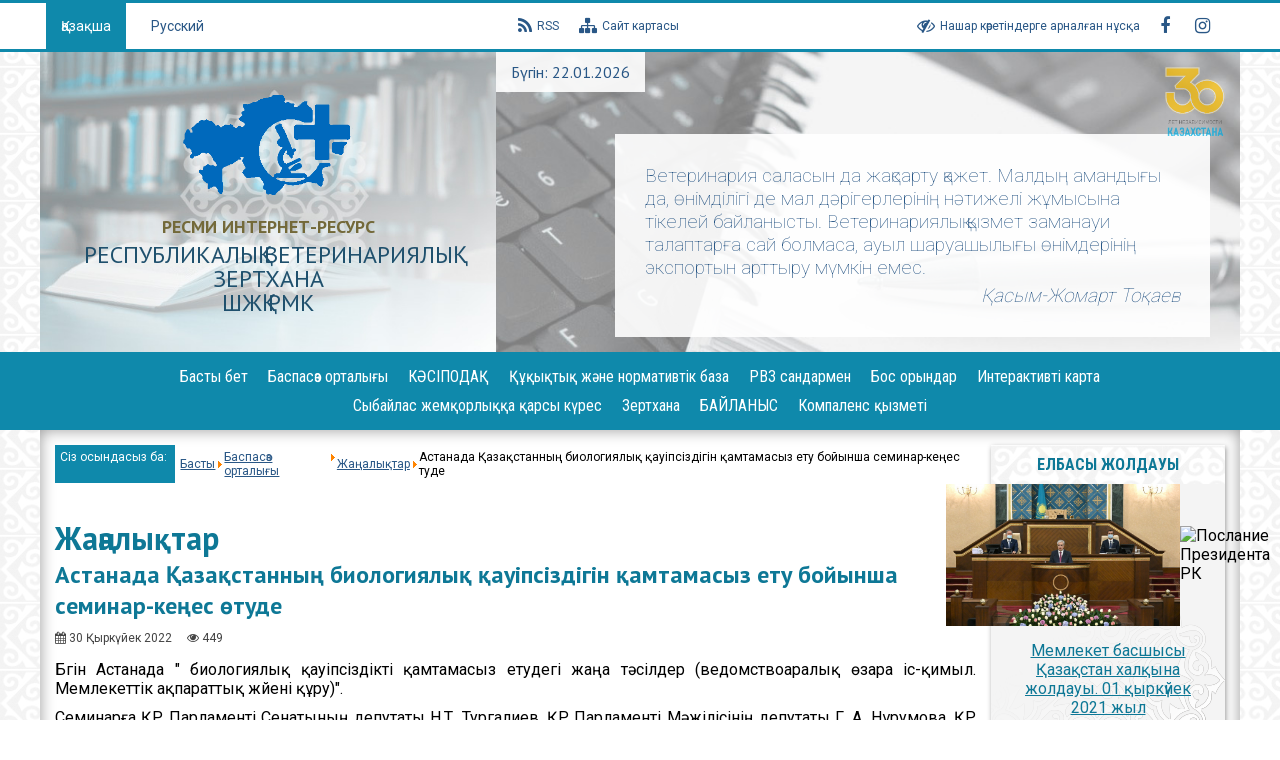

--- FILE ---
content_type: text/html; charset=utf-8
request_url: https://rvl.kz/kz/press-tsentr-2/zhanaly-tar/265-astanada-aza-stanny-biologiyaly-auipsizdigin-amtamasyz-etu-bojynsha-seminar-ke-es-tude.html
body_size: 7012
content:
<!DOCTYPE html>
<html lang="kz-kz">
<head>
	<meta name="viewport" content="width=device-width, initial-scale=1, maximum-scale=1, user-scalable=no">
	<meta charset="utf-8" />
	<base href="https://rvl.kz/kz/press-tsentr-2/zhanaly-tar/265-astanada-aza-stanny-biologiyaly-auipsizdigin-amtamasyz-etu-bojynsha-seminar-ke-es-tude.html" />
	<meta name="keywords" content="РГП на ПВХ «Республиканская ветеринарная лаборатория»" />
	<meta name="robots" content="noindex, follow" />
	<meta name="description" content="РГП на ПВХ «Республиканская ветеринарная лаборатория»" />
	<meta name="generator" content="Joomla! - Open Source Content Management" />
	<title> Астанада Қазақстанның биологиялық қауіпсіздігін қамтамасыз ету бойынша семинар-кеңес өтуде</title>
	<link href="https://rvl.kz/kz/press-tsentr-2/zhanaly-tar/265-astanada-aza-stanny-biologiyaly-auipsizdigin-amtamasyz-etu-bojynsha-seminar-ke-es-tude.html" rel="alternate" hreflang="kz-KZ" />
	<link href="https://rvl.kz/ru/press-tsentr/novosti/264-v-astane-prokhodit-seminar-soveshchanie-po-obespecheniyu-biologicheskoj-bezopasnosti-kazakhstana.html" rel="alternate" hreflang="ru-RU" />
	<link href="https://rvl.kz/kz/component/search/?Itemid=155&amp;catid=53&amp;id=265&amp;format=opensearch" rel="search" title="Искать «Республикалық ветеринариялық зертхана» ШЖҚ РМК" type="application/opensearchdescription+xml" />
	<link href="/media/mod_languages/css/template.css" rel="stylesheet" />
	<script src="/media/jui/js/jquery.min.js?6c9fc3ed01fc73eca0794180d9252a14"></script>
	<script src="/media/jui/js/jquery-noconflict.js?6c9fc3ed01fc73eca0794180d9252a14"></script>
	<script src="/media/jui/js/jquery-migrate.min.js?6c9fc3ed01fc73eca0794180d9252a14"></script>
	<script src="/media/system/js/caption.js?6c9fc3ed01fc73eca0794180d9252a14"></script>
	<script src="/templates/gurk-blue/js/script.js?6c9fc3ed01fc73eca0794180d9252a14"></script>
	<!--[if lt IE 9]><script src="/media/system/js/html5fallback.js?6c9fc3ed01fc73eca0794180d9252a14"></script><![endif]-->
	<script>
jQuery(window).on('load',  function() {
				new JCaption('img.caption');
			});
	</script>
	<link href="https://rvl.kz/ru/press-tsentr/novosti/264-v-astane-prokhodit-seminar-soveshchanie-po-obespecheniyu-biologicheskoj-bezopasnosti-kazakhstana.html" rel="alternate" hreflang="x-default" />

	<!--[if lt IE 9]><script src="/media/jui/js/html5.js"></script><![endif]-->
	<link rel="stylesheet" type="text/css" id="style-version" href="/templates/gurk-blue/css/style.css">
	<link rel="stylesheet" type="text/css" id="style-version" href="/templates/gurk-blue/css/media.css">
      
      <style>
      
      * {
    margin: 0;
    padding: 0;
    box-sizing: border-box;
}

header .top-bar .wrapper .header-block a {
    display: flex;
    align-items: center;
    justify-content: center;
    margin: 0 10px;
    text-decoration: none;
}

header .top-bar .wrapper .header-block {
    display: flex;
    align-items: center;
    justify-content: center;
}

main .wrapper .right-side .moduletable h3 {
    width: 100%;
    color: #0e7896;
    padding: 10px 15px;
    background: url(https://rvl.kz/templates/gurk-blue/images/body-bg.jpg);
    background-repeat: repeat-x;
    text-transform: uppercase;
    font-family: 'Roboto Condensed', sans-serif;
    font-size: 16px;
    text-align: center;
}
                    
.djslider-default .navigation-container-custom, .djslider-default .navigation-numbers {
    position: absolute;
    bottom: 10px;
    right: calc(50% - 20px);
}
                    
main .wrapper .left-side {
    display: flex;
    flex-direction: column;
    flex: auto;
    width: 80%;
    min-height: 100%;
    padding: 0 15px 0 0;
}
                    
.djslider-loader-default {
    margin: 0 auto;
    position: relative;
    background: url(https://rvl.kz/modules/mod_djimageslider/themes/default/images/loader.gif) center center no-repeat;
    max-width: 100%;
    overflow: hidden;
}
                    
.djslider-default {
    margin: 0 auto;
    position: relative;
    -webkit-transition: opacity 400ms ease;
    transition: opacity 400ms ease;
    opacity: 0;
}
                    
.djslider-default .slider-container {
    position: absolute;
    overflow: hidden;
    left: 0;
    top: 0;
    height: 100%;
    width: 100%;
}
                    
.djslider-default ul.djslider-in {
    height: 100%;
}

.djslider-default ul.djslider-in {
    position: relative;
    margin: 0 !important;
    padding: 0 !important;
    border: 0 !important;
}

header {
    display: block;
}
      
header .top-bar {
    border-top: 3px solid #0f89ab;
    border-bottom: 3px solid #0f89ab;
    font-size: 14px;
    background-color: #fff;
}
         
   header .logo-right-block .data {
    display: flex;
    padding: 10px 15px;
    background-color: rgba(255, 255, 255, .9);
    text-align: center;
    position: absolute;
    top: 0;
    left: 0;
    color: #295786;
}
   header .logo-right-block .logo-right-block-text {
    display: flex;
    padding: 30px;
    width: 80%;
    flex-direction: column;
    background-color: rgba(255, 255, 255, .9);
    text-align: left;
    position: absolute;
    bottom: 15px;
    right: 30px;
    color: #295786;
    font-size: 19px;
    font-family: 'Roboto', sans-serif;
    font-weight: 100;
}                 
                    
                    
header .top-bar .wrapper {
    align-items: center;
    justify-content: space-between;
}

.language-switch {
  width: 20%;
    position: relative;
    right: 40px;
}  
                    
.language-switch ul li a {
    padding: 5px 15px;
    display: block;
margin: 0; 
}
                    
  div.mod-languages ul {
    margin: 0;
    padding: 0;
    list-style: none;
}    
                    
div.mod-languages ul.lang-inline li {
    display: inline;
}

div.mod-languages li {
    margin-left: 5px;
    margin-right: 5px;
}
                    
.language-switch ul li a {
    padding: 15px;
}

div.mod-languages a {
    text-decoration: none;
}
             
header .top-bar .wrapper .header-block {
    display: flex;
    align-items: center;
    justify-content: center;
}
                    
     .search {
    padding: 15px;
    background-color: #0f89ab;
    position: relative;
    left: 15px;
}               
                    
.wrapper.nopadding {
    padding: 0;
}

main .wrapper {
    background-color: #fff;
    box-shadow: 0 0 15px #999 inset;
}

                    
                    .djslider-default .navigation-container {
    position: relative;
    text-align: center !important;
    top: calc(50% - 17px) !important;
}

.wrapper {
 flex-direction: initial;
    display: flex;
    flex: auto;
    width: 100%;
    max-width: 1200px;
    min-width: 980px;
    margin: 0 auto;
    padding: 0 15px;
}

header .logo {
    display: flex;
    flex-direction: column;
    align-items: center;
    justify-content: center;
    width: 38%;
    height: 300px;
    text-align: center;
    background: url(https://rvl.kz/templates/gurk-blue/images/logo-bg.jpg);
    background-repeat: no-repeat;
    background-position: center center;
    background-size: cover;
    font-family: 'PT Sans', sans-serif;
}

  header .logo-right-block {
    display: flex;
    align-items: center;
    justify-content: flex-start;
    flex-direction: column;
    width: 62%;
    height: 300px;
    text-align: center;
    background: url(https://rvl.kz/templates/gurk-blue/images/header-logo-bg.jpg);
    background-repeat: no-repeat;
    background-position: center center;
    background-size: cover;
    font-family: 'PT Sans', sans-serif;
    position: relative;
}  
                    
    main .wrapper .right-side {
    display: flex;
    flex-direction: column;
    flex: auto;
    width: 20%;
    min-height: 100%;
}
                    
main .wrapper .right-side .moduletable h3 {
    width: 100%;
    color: #0e7896;
    padding: 10px 15px;
    background: url(https://rvl.kz/templates/gurk-blue/images/body-bg.jpg);
    background-repeat: repeat-x;
    text-transform: uppercase;
    font-family: 'Roboto Condensed', sans-serif;
    font-size: 16px;
    text-align: center;
}
                    
                    
  main .wrapper .right-side .moduletable {
    display: flex;
    flex-direction: column;
    width: 100%;
    align-items: flex-start;
    justify-content: flex-start;
    padding: 0;
    margin: 15px 0;
    box-shadow: 1px 2px 5px #999;
}
                    
                    main .wrapper .right-side .moduletable .custom {
    width: 100%;
    background: url(https://rvl.kz/templates/gurk-blue/images/ornam-bg.png);
    background-position: right bottom;
    background-repeat: no-repeat;
    background-color: #f4f4f4;
}
                    
                    
main .wrapper .right-side .moduletable {
    display: flex;
    flex-direction: column;
    width: 100%;
    align-items: flex-start;
    justify-content: flex-start;
    padding: 0;
    margin: 15px 0;
    box-shadow: 1px 2px 5px #999;
}
                    
</style>
      
      
      
      
</head>
<body>
	<header>
		<div class="top-bar">
			<div class="wrapper">
				<div class="language-switch">
					<div class="mod-languages">

	<ul class="lang-inline">
						<li class="lang-active" dir="ltr">
			<a href="/kz/press-tsentr-2/zhanaly-tar/265-astanada-aza-stanny-biologiyaly-auipsizdigin-amtamasyz-etu-bojynsha-seminar-ke-es-tude.html">
							Қазақша						</a>
			</li>
								<li class="" dir="ltr">
			<a href="/ru/press-tsentr/novosti/264-v-astane-prokhodit-seminar-soveshchanie-po-obespecheniyu-biologicheskoj-bezopasnosti-kazakhstana.html">
							Русский						</a>
			</li>
				</ul>

</div>
	
				</div>
				<div class="header-block">
					<a href="/kz/?format=feed&amp;type=rss"><i class="fa fa-rss" aria-hidden="true"></i> RSS</a>
					<a href="/kz/component/osmap/?view=html&id=2"><i class="fa fa-sitemap" aria-hidden="true"></i> Сайт картасы</a>
				</div>
				<div class="header-block">
					<a href="#" id="style-bw"><i class="fa fa-eye-slash" id="eye" aria-hidden="true"></i> Нашар көретіндерге арналған нұсқа</a>
					<a href="https://www.facebook.com/profile.php?id=100028421700865" target="_blank"><i class="fa fa-facebook" aria-hidden="true"></i></a>
					<a href="https://www.instagram.com/rvl.kz/" target="_blank"><i class="fa fa-instagram" aria-hidden="true"></i></a>
				</div>
				<div class="search">
	<form action="/kz/press-tsentr-2/zhanaly-tar.html" method="post" class="form-inline" role="search">
		 <button class="button btn btn-primary" onclick="this.form.searchword.focus();">Искать</button><label for="mod-search-searchword90" class="element-invisible"> </label> <input name="searchword" id="mod-search-searchword90" maxlength="200"  class="inputbox search-query input-medium" type="search" placeholder="Iздеу..." />		<input type="hidden" name="task" value="search" />
		<input type="hidden" name="option" value="com_search" />
		<input type="hidden" name="Itemid" value="155" />
	</form>
</div>

			</div>
		</div>
		<div class="wrapper nopadding">
			<div class="logo">
				<div class="gerb"></div>
				<div class="logo-text-small">РЕСМИ ИНТЕРНЕТ-РЕСУРС</div>
				<div class="logo-text">РЕСПУБЛИКАЛЫҚ ВЕТЕРИНАРИЯЛЫҚ ЗЕРТХАНА<br>ШЖҚ РМК</div>
			</div>
			<div class="logo-right-block">
				<div class="data">Бүгін: 22.01.2026</div>
				<div class="logo-right-block-text">Ветеринария саласын да жақсарту қажет. Малдың амандығы да, өнімділігі де мал дәрігерлерінің нәтижелі жұмысына тікелей байланысты. Ветеринариялық қызмет заманауи талаптарға сай болмаса, ауыл шаруашылығы өнімдерінің экспортын арттыру мүмкін емес.<span>Қасым-Жомарт Тоқаев</span></div>
				<div class="yearrk"></div>
			</div>
		</div>
	</header>
	<div class="top-menu">
		<div class="wrapper">
			<ul class="nav menu mod-list">
<li class="item-152 default"><a href="/kz/" >Басты бет</a></li><li class="item-340 active deeper parent"><a href="/kz/press-tsentr-2.html" >Баспасөз орталығы</a><ul class="nav-child unstyled small"><li class="item-155 current active"><a href="/kz/press-tsentr-2/zhanaly-tar.html" >Жаңалықтар</a></li><li class="item-376"><a href="/kz/press-tsentr-2/ba-biz-turaly.html" >БАҚ біз туралы </a></li></ul></li><li class="item-344"><a href="/kz/profsoyuz-2.html" >КӘСІПОДАҚ</a></li><li class="item-339"><a href="/kz/normativno-pravovaya-baza-2.html" >Құқықтық және нормативтік база</a></li><li class="item-348"><a href="/kz/rvz-sandarmen.html" >РВЗ сандармен</a></li><li class="item-341"><a href="/kz/vakansii-2.html" >Бос орындар</a></li><li class="item-343"><a href="/kz/interaktivnaya-karta-2.html" >Интерактивті карта</a></li><li class="item-342 deeper parent"><a href="/kz/protivodejstvie-korruptsii-2.html" >Сыбайлас жемқорлыққа қарсы күрес</a><ul class="nav-child unstyled small"><li class="item-369 deeper parent"><a href="/kz/protivodejstvie-korruptsii-2/sybajlas-zhem-orly-t-uekelderini-kartogrammasy.html" >Сыбайлас жемқорлық тәуекелдерінің картограммасы</a><ul class="nav-child unstyled small"><li class="item-362"><a href="/kz/protivodejstvie-korruptsii-2/sybajlas-zhem-orly-t-uekelderini-kartogrammasy/sybajlas-zhem-orly-t-uekelderini-tizbesi.html" >Сыбайлас жемқорлық тәуекелдерінің тізбесі</a></li><li class="item-363"><a href="/kz/protivodejstvie-korruptsii-2/sybajlas-zhem-orly-t-uekelderini-kartogrammasy/sybajlas-zhem-orly-t-uekelderine-shyra-an-lauazymdar.html" >Сыбайлас жемқорлық тәуекелдеріне ұшыраған лауазымдар</a></li><li class="item-364"><a href="/kz/protivodejstvie-korruptsii-2/sybajlas-zhem-orly-t-uekelderini-kartogrammasy/sybajlas-zhem-orly-t-uekelderini-kartasy.html" >Сыбайлас жемқорлық тәуекелдерінің картасы</a></li></ul></li></ul></li><li class="item-333 deeper parent"><a href="/kz/laboratoriya-2.html" >Зертхана</a><ul class="nav-child unstyled small"><li class="item-334"><a href="/kz/laboratoriya-2/o-laboratorii-2.html" >ЗЕРТХАНА ТУРАЛЫ</a></li><li class="item-335"><a href="/kz/laboratoriya-2/strategiya-razvitiya-2.html" >ДАМУ СТРАТЕГИЯСЫ</a></li><li class="item-336"><a href="/kz/laboratoriya-2/politika-i-tseli-2.html" >Саясат және мақсаттар</a></li><li class="item-337"><a href="/kz/laboratoriya-2/rukovodstvo-2.html" >Басшылық</a></li><li class="item-338"><a href="/kz/laboratoriya-2/akkreditatsiya-2.html" >АККРЕДИТТЕУ</a></li><li class="item-346"><a href="/kz/laboratoriya-2/s-ra-zhauap.html" >Сұрақ-жауап</a></li></ul></li><li class="item-345"><a href="/kz/kontakty-2.html" >БАЙЛАНЫС</a></li><li class="item-375"><a href="/kz/kompalens-yzmeti.html" >Компаленс қызметі</a></li></ul>
	
		</div>
	</div>
	<main>
		<div class="wrapper">
			<div class="left-side">
				<div class="left-side-top">
					
				</div>
				<div class="left-side-middle">
					<div aria-label="Хлебные крошки" role="navigation">
	<ul itemscope itemtype="https://schema.org/BreadcrumbList" class="breadcrumb">
					<li>
				Сіз осындасыз ба: &#160;
			</li>
		
						<li itemprop="itemListElement" itemscope itemtype="https://schema.org/ListItem">
											<a itemprop="item" href="/kz/" class="pathway"><span itemprop="name">Басты</span></a>
					
											<span class="divider">
							<img src="/media/system/images/arrow.png" alt="" />						</span>
										<meta itemprop="position" content="1">
				</li>
							<li itemprop="itemListElement" itemscope itemtype="https://schema.org/ListItem">
											<a itemprop="item" href="/kz/press-tsentr-2.html" class="pathway"><span itemprop="name">Баспасөз орталығы</span></a>
					
											<span class="divider">
							<img src="/media/system/images/arrow.png" alt="" />						</span>
										<meta itemprop="position" content="2">
				</li>
							<li itemprop="itemListElement" itemscope itemtype="https://schema.org/ListItem">
											<a itemprop="item" href="/kz/press-tsentr-2/zhanaly-tar.html" class="pathway"><span itemprop="name">Жаңалықтар</span></a>
					
											<span class="divider">
							<img src="/media/system/images/arrow.png" alt="" />						</span>
										<meta itemprop="position" content="3">
				</li>
							<li itemprop="itemListElement" itemscope itemtype="https://schema.org/ListItem" class="active">
					<span itemprop="name">
						 Астанада Қазақстанның биологиялық қауіпсіздігін қамтамасыз ету бойынша семинар-кеңес өтуде					</span>
					<meta itemprop="position" content="4">
				</li>
				</ul>
</div>

					

<div class="custom"  >
	<div class="elfsight-app-2a946082-658c-43cd-848c-94bb43ea53a8" data-elfsight-app-lazy=""> </div></div>

					<div id="system-message-container">
	</div>

					<div class="item-page" itemscope itemtype="https://schema.org/Article">
	<meta itemprop="inLanguage" content="kz-KZ" />
		<div class="page-header">
		<h1> Жаңалықтар </h1>
	</div>
	
		
			<div class="page-header">
		<h2 itemprop="headline">
			 Астанада Қазақстанның биологиялық қауіпсіздігін қамтамасыз ету бойынша семинар-кеңес өтуде		</h2>
							</div>
					
		
						<dl class="article-info muted">

		
			<dt class="article-info-term">
							</dt>

			
			
			
			
										<dd class="published">
				<span class="icon-calendar" aria-hidden="true"></span>
				<time datetime="2022-09-30T09:57:00+06:00" itemprop="datePublished">
					<i class="fa fa-calendar" aria-hidden="true"></i> 30 Қыркүйек 2022				</time>
			</dd>			
		
					
			
										<dd class="hits">
					<span class="icon-eye-open" aria-hidden="true"></span>
					<meta itemprop="interactionCount" content="UserPageVisits:449" />
					<i class="fa fa-eye" aria-hidden="true"></i> 449			</dd>						</dl>
	
	
		
								<div itemprop="articleBody">
		<p style="text-align: justify;">Бүгін Астанада " биологиялық қауіпсіздікті қамтамасыз етудегі жаңа тәсілдер (ведомствоаралық өзара іс-қимыл. Мемлекеттік ақпараттық жүйені құру)".</p>
<p style="text-align: justify;">Семинарға ҚР Парламенті Сенатының депутаты Н.Т. Тургалиев, ҚР Парламенті Мәжілісінің депутаты Г. А. Нұрумова, ҚР Ауыл шаруашылығы министрлігінің Вице – Министрі Р. Ж. Құрманов, ҚР Денсаулық сақтау министрлігінің вице – министрі Ж. К. Бүркітбаев, ҚР АШМ Ветеринариялық бақылау және қадағалау комитетінің төрағасының орынбсары С. Б. Төлегенов, "Республикалық ветеринариялық зертхана" РМК Бас директорының орынбасары Б. Е.Айталы, "Ветеринария жөніндегі ұлттық референттік орталық" ШЖҚ РМК бас директорының орынбасары Р. Н. Құспеков, "Қазбиофарм "ҰХ" АҚ Бас директоры және басқа да биологиялық қауіпсіздік саласындағы мүдделі өкілдер қатысты.</p>
<p style="text-align: justify;">Сондай-ақ, семинарда Самат Төлегенов ветеринария саласындағы биологиялық қауіпсіздікті қамтамасыз ету туралы презентация жасады, онда ол ветеринариялық қызметтің мақсаттары мен міндеттері жануарларды аурулардан қорғау, халықтың денсаулығын жануарлар мен адамдарға ортақ аурулардан қорғау; ветеринариялық-санитариялық қауіпсіздікті қамтамасыз ету; Қазақстан Республикасының аумағын жұқпалы аурулардың және басқа мемлекеттерден келген жануарлардың экзотикалық аурулары енуінен және таралуынан қорғау болып табылатынын айтты. Сондай-ақ, С.Төлегенов ветеринарияның қызметі мен қазіргі жағдайы туралы айтып берді.</p>
<p style="text-align: justify;">Семинарға қатысушылар биологиялық қауіпсіздікті қамтамасыз етудегі шоғырландыру және үйлесімді ведомствоаралық өзара іс-қимыл туралы ортақ пікірге келді.</p>
<p> <img src="/images/news/03_10_2022_1.jpg" width="800" /></p>
<p> <img src="/images/news/03_10_2022_2.jpg" width="800" /></p> 	</div>

	
							</div>

				</div>
				<div class="left-side-buttom">
					
				</div>
			</div>
			<div class="right-side">
						<div class="moduletable">
							<h3>Елбасы Жолдауы</h3>
						

<div class="custom"  >
	<p style="padding: 0;"><img style="width: 100%;" src="/images/images/2025/daa-7113-2_mediumThumb.jpg" alt="Послание Президента РК" width="100%" /><img style="width: 100%;" src="https://web.archive.org/web/20240222180310im_/https://24.kz/media/k2/items/cache/55d57dec373cdfc0fc4cde0e0125f83a_XL.jpg" alt="Послание Президента РК" width="100%" /></p>
<p style="text-align: center; margin: 15px 0;"><a href="https://www.akorda.kz/kz/memleket-basshysy-kasym-zhomart-tokaevtynkazakstan-halkyna-zholdauy-183555" rel="alternate">Мемлекет басшысы Қазақстан халқына жолдауы. 01 қыркүйек 2021 жыл</a></p>
<p style="text-align: center; margin: 15px 0;"><i class="fa fa-archive"> </i><a href="/&quot;http:/krgtil.gurk.kz/kz/aza-stan-respublikasy/elbasy-zholdauy/164-m-ra-at-zholdauy.html">Барлық жолдаулар</a></p></div>
		</div>
			<div class="moduletable">
							<h3>Бас директор</h3>
						

<div class="custom"  >
	<div class="block-boss">
<div class="block-boss-img"><!--<img src="https://web.archive.org/web/20220303220917im_/http://rvl.kz/images/news/2021/1.JPG" alt="Елшибаев Темирхан Амантаевич" width="100%" />--></div>
<ul class="block-boss-menu">
<li><i class="fa fa-question-circle"> </i><a href="/kz/laboratoriya-2/s-ra-zhauap.html">Сұрақ қою</a></li>
</ul>
</div>
<div class="boss-name">Елшибаев Темирхан Амантаевич</div></div>
		</div>
			<div class="moduletable">
							<h3>Мемлекеттік Рәміздер</h3>
						

<div class="custom"  >
	<p style="text-align: center; margin: 15px 0;"><a href="/&quot;http:/krgtil.gurk.kz/kz/aza-stan-respublikasy/memlekettik-r-mizder/162-memlekettik-r-mizder-turaly.html">Мемлекеттік рәміздер туралы</a></p>
<p style="padding: 0;"><img style="width: 100%; margin: 0 auto;" src="/images/flag.jpg" alt="Флаг Республики Казахстан" /></p>
<p style="text-align: center; margin: 15px 0;"><a href="/&quot;http:/krgtil.gurk.kz/kz/aza-stan-respublikasy/memlekettik-r-mizder/161-aza-stan-respublikasyny-memlekettik-tuy.html">Қазақстан Республикасының Мемлекеттiк Туы</a></p>
<p style="padding: 0;"><img style="width: 50%; margin: 0 auto;" src="https://www.akorda.kz/assets/media/gerb_mediumThumb.jpg" alt="Герб Республики Казахстан" /></p>
<p style="text-align: center; margin: 15px 0;"><a href="/&quot;http:/krgtil.gurk.kz/kz/aza-stan-respublikasy/memlekettik-r-mizder/160-aza-stan-respublikasyny-memlekettik-elta-basy.html">Қазақстан Республикасының Мемлекеттiк Елтаңбасы</a></p>
<p style="padding: 0;"><img style="width: 50%; margin: 0 auto;" src="/images/gimn.png" alt="Гимн Республики Казахстан" /></p>
<p style="text-align: center; margin: 15px 0;"><a href="/&quot;http:/krgtil.gurk.kz/kz/aza-stan-respublikasy/memlekettik-r-mizder/159-aza-stan-respublikasyny-memletkettik-n-rany.html">Қазақстан Республикасының Мемлеткеттік Әнұраны</a></p></div>
		</div>
	

<div class="custom"  >
	<p><a href="http://www.akorda.kz/kz" target="_blank" rel="alternate"><img src="/images/akordakaz.jpg" alt="" width="100%" /></a></p></div>
		<div class="moduletable">
							<h3>Сенім телефондары</h3>
						

<div class="custom"  >
	<p style="padding: 0;"><a style="display: block; width: 100%;" href="http://anticorruption.gov.kz/" target="_blank" rel="alternate"><img style="display: block; margin-left: auto; margin-right: auto; width: 100%;" src="/images/banners/anticorruptionkaz.png" /></a></p>
<p style="padding: 0;"><img style="display: block; margin-left: auto; margin-right: auto; width: 100%;" src="/images/banners/100kaz.jpg" /></p>
<p style="padding: 0;"><img style="display: block; margin-left: auto; margin-right: auto; width: 100%;" src="/images/banners/telefondoveriyakaz.jpg" /></p></div>
		</div>
		
			</div>
		</div>
	</main>
	<footer>
        <script src="https://elfsightcdn.com/platform.js" async></script>

		<div class="wrapper">
			<div class="copyring">
				<div class="copy">2026 © «Республикалық ветеринариялық зертхана» ШЖҚ РМК</div>
				<div class="develop">Әзірлеу және қолдау: <a href="http://prudnikov.kz" target="_blank" all="Даму, сайттарды қолдау және жылжыту">prudnikov.kz</a></div>
			</div>
		</div>
	</footer>
	
    <script src="https://use.fontawesome.com/47959dae1e.js"></script>
    <script src="https://static.elfsight.com/platform/platform.js" async></script>
</body>
</html>


--- FILE ---
content_type: text/css
request_url: https://rvl.kz/templates/gurk-blue/css/style.css
body_size: 2092
content:
@import url('https://fonts.googleapis.com/css?family=PT+Sans:400,400i,700,700i|Roboto+Condensed:300,400,700|Roboto:100,300,400,700&subset=cyrillic,cyrillic-ext');
/*
font-family: 'Roboto', sans-serif;
font-family: 'PT Sans', sans-serif;
font-family: 'Roboto Condensed', sans-serif;
*/

*{
	margin: 0;
	padding: 0;
	box-sizing: border-box;
}
h1, h2, h3, h4, h5, h6{
	font-family: 'PT Sans', sans-serif;
}
a{
	color: #295786;
}

html{
	display: flex;
	flex-direction: column;
	flex: auto;
	width: 100%;
	min-height: 100%;
	background-color: #fff;
	font-family: 'Roboto', sans-serif;
	font-size: 100%;
}
body{
	display: flex;
	flex-direction: column;
	flex: auto;
	width: 100%;
	min-height: 100%;
    background: url(../images/body-bg.jpg);
}
.wrapper{
	display: flex;
	flex: auto;
	width: 100%;
	max-width: 1200px;
	min-width: 980px;
	margin: 0 auto;
	padding: 0 15px;
}
.nopadding{
	padding: 0;
}
.row{
	display: flex;
	flex: auto;
	width: 100%;	
}
.flex-column{
	flex-direction: column;
}
header .top-bar{
	border-top: 3px solid #0f89ab;
	border-bottom: 3px solid #0f89ab;
	font-size: 14px;
	background-color: #fff;
}
header .top-bar i{
	font-size: 18px;
	margin: 0 5px 0 0;
}
header .top-bar .wrapper{
	align-items: center;
	justify-content: space-between;
}
header .top-bar .wrapper .header-block{
	display: flex;
	align-items: center;
	justify-content: center;
}
header .top-bar .wrapper .header-block a{
	display: flex;
	align-items: center;
	justify-content: center;
	margin: 0 10px;
	text-decoration: none;
}
header .top-bar .wrapper .header-block a:hover{
	margin: 0 10px;
	text-decoration: underline;
}
header .logo{
	display: flex;
	flex-direction: column;
	align-items: center;
	justify-content: center;
	width: 38%;
	height: 300px;
	text-align: center;
	background: url(../images/logo-bg.jpg);
	background-repeat: no-repeat;
	background-position: center center;
	background-size: cover;
	font-family: 'PT Sans', sans-serif;
}
header .logo .gerb {
    display: block;
    background: url(../images/gerb.png);
    background-repeat: no-repeat;
    background-position: center center;
    background-size: 170px;
    width: 170px;
    height: 110px;
}
header .logo .logo-text-small{
	font-size: 18px;
	margin: 15px 0 5px 0;
	font-weight: bold;
	color: #736939;
}
header .logo .logo-text{
	font-size: 24px;
	line-height: 24px;
	color: #1f506d;
}

header .logo-right-block{
	display: flex;
	align-items: center;
	justify-content: flex-start;
	flex-direction: column;
	width: 62%;
	height: 300px;
	text-align: center;
	background: url(../images/header-logo-bg.jpg);
	background-repeat: no-repeat;
	background-position: center center;
	background-size: cover;
	font-family: 'PT Sans', sans-serif;
	position: relative;
}
header .logo-right-block .data{
	display: flex;
	padding: 10px 15px;
	background-color: rgba(255, 255, 255, .9);
	text-align: center;
	position: absolute;
	top: 0;
	left: 0;
	color: #295786;
}
header .logo-right-block .logo-right-block-text{
	display: flex;
	padding: 30px;
	width: 80%;
	flex-direction: column;
	background-color: rgba(255, 255, 255, .9);
	text-align: left;
	position: absolute;
	bottom: 15px;
	right: 30px;
	color: #295786;
	font-size: 19px;
	font-family: 'Roboto', sans-serif;
	font-weight: 100;
}
header .logo-right-block .logo-right-block-text span{
	display: block;
	text-align: right;
	font-style: italic;
	margin: 5px 0 0 0;
}
header .logo-right-block .yearrk{
	background: url(../images/30year-ru.png);
    background-repeat: no-repeat;
    background-position: center center;
    background-size: 100%;
    width: 80px;
    height: 100px;
    position: absolute;
    top: 15px;
    right: 30px;
}

.language-switch{
	position: relative;
	right: 20px;
}
.language-switch ul li a{
	padding: 15px;
}
.language-switch ul li.lang-active a, .language-switch ul li a:hover{
	background-color: #0f89ab;
	color: #fff;
	transition: all .3s;
}



.top-menu{
	display: flex;
	width: 100%;
	flex-direction: column;
	align-items: center;
	justify-content: center;
	background-color: #0f89ab; 
}
.top-menu .menu{
	display: flex;
	width: 100%;
	align-items: center;
	justify-content: center;
	margin: 0;
	padding: 10px 0;
	flex-wrap: wrap;
}

.top-menu .menu > li:hover{
	background-color: #0e7896;
	color: #f6eac2;
}
.top-menu .menu li:hover > a{
	color: #f6eac2;
}
.top-menu .menu li, .top-menu .menu li a{
	color: #fff;
	text-decoration: none;
	font-family: 'Roboto Condensed', sans-serif;
	font-size: 16px;
	font-weight: normal;
}

.top-menu .menu li > ul{
	display: flex;
	flex-direction: column;
	align-items: flex-start;
	justify-content: flex-start;
	margin: 0;
	padding: 0;
	position: absolute;
	top: 28px;
	left: 0;
	width: auto;
	min-width: 150px;
	background-color: transparent;
	height: 0;
	overflow: hidden;
	transition: all .3s;
	z-index: 999;
}
.top-menu .menu li > ul li > ul{
	display: flex;
	flex-direction: column;
	align-items: flex-start;
	justify-content: flex-start;
	margin: 0;
	padding: 0;
	top: 0;
	position: absolute;
	margin: 0 0 0 100%;
	width: 100%;
	background-color: transparent;
	height: 0;
	overflow: hidden;
	transition: all .3s;
	z-index: 999;
}
.top-menu .menu li > ul li > ul li{
	display: flex;
	flex-direction: column;
	align-items: center;
	justify-content: center;
	width: 100%;
}
.top-menu .menu li:hover > ul{
	height: auto;
	padding: 0 15px 15px 15px;
	background-color: #0e7896;
	overflow: visible;
}
.top-menu .menu li > ul li:hover > ul{
	height: auto;
	padding: 15px;
	background-color: #0e7896;
	overflow: visible;
}
.top-menu .menu ul li{
	display: flex;
	align-items: flex-start;
	justify-content: flex-start;
	padding: 5px 0;
}

main{
	display: flex;
	flex-direction: column;
	flex: auto;
	width: 100%;
	min-height: 100%;
	/*background-color: rgba(255, 255, 255, .44);*/
}
main .wrapper{
	background-color: #fff;
	box-shadow: 0 0 15px #999 inset;
}
main .wrapper .left-side{
	display: flex;
	flex-direction: column;
	flex: auto;
	width: 80%;
	min-height: 100%;
	padding: 0 15px 0 0;
}
main .wrapper .right-side{
	display: flex;
	flex-direction: column;
	flex: auto;
	width: 20%;
	min-height: 100%;	
}


.breadcrumb{
	display: flex;
	align-items: center;
	justify-content: flex-start;
	font-size: 12px;
	margin: 15px 0;
}
.breadcrumb li:first-child{
	background-color: #0f89ab;
	padding: 5px;
	color: #fff;
	margin: 0 5px 0 0;
}
.breadcrumb li{
	display: flex;
	list-style: none;
}

.blog-featured{
	display: flex;
	width: 100%;
	flex-direction: column;
}
.items-leading{
	display: flex;
	flex-direction: column;
	width: 100%;
	align-items: flex-start;
	justify-content: flex-start;
	flex-wrap: wrap;
}
main .wrapper .left-side .item-title{
	font-size: 18px;
	margin: 0;
	padding: 0;
	color: #0e7896;
}
main .wrapper .left-side .item-title a{
	color: #0e7896;
	text-decoration: none;
	transition: all .3s;
}
main .wrapper .left-side .item-title a:hover{
	color: #0f89ab;
	text-decoration: underline;
}
.article-info{
	display: flex;
	align-items: flex-start;
	justify-content: flex-start;
	width: 100%;
	padding: 10px 0;
	font-size: 12px;
	color: #444;
}
.article-info dd{
	margin: 0 15px 0 0;
}
.items-leading > div{
	display: flex;
	flex-direction: column;
	width: 100%;
	align-items: flex-start;
	justify-content: flex-start;
	padding: 15px 0;
	margin: 10px 0;
	border-bottom: 1px solid #0e7896;
	background: url(../images/ornam-bg-white.png);
	background-position: right top;
	background-repeat: no-repeat;
}
.items-leading > div img{
	margin: 0 5px 0 0;
}

.readmore{
	width: 100%;
	text-align: right;
	padding: 5px 0;
}
.readmore .btn{
	text-decoration: none;
	padding: 5px 10px;
	background-color: #0e7896;
	color: #fff;
	transition: all .3s;
	font-size: 14px;
}
.readmore .btn:hover{
	background-color: #0f89ab;
	color: #f6eac2;
}

main .wrapper .right-side .moduletable{
	display: flex;
	flex-direction: column;
	width: 100%;
	align-items: flex-start;
	justify-content: flex-start;	
	padding: 0;
	margin: 15px 0;
	box-shadow: 1px 2px 5px #999;
}
main .wrapper .right-side .moduletable h3{
	width: 100%;
	color: #0e7896;
	padding: 10px 15px;
	background: url(../images/body-bg.jpg);
	background-repeat: repeat-x;
	text-transform: uppercase;
	font-family: 'Roboto Condensed', sans-serif;
	font-size: 16px;
	text-align: center;
}

main .wrapper .right-side .moduletable ul{
	margin: 0;
	padding: 0;
	list-style: none;
}

main .wrapper .right-side .moduletable .custom{
	width: 100%;
	background: url(../images/ornam-bg.png);
	background-position: right bottom;
	background-repeat: no-repeat;
	background-color: #f4f4f4;
}
main .wrapper .right-side .moduletable .custom a:hover{
	text-decoration: none;
}
main .wrapper .right-side .moduletable .custom a{
	color: #0e7896;
}
main .wrapper .right-side .moduletable .custom .block-boss{
	display: flex;
	width: 100%;
	align-items: center;
	justify-content: center;
	flex-direction: column;
}
main .wrapper .right-side .moduletable .custom .block-boss-img{
	display: flex;
	flex-direction: column;
	width: 100%;
	margin: 0;
	padding: 0;	
}
main .wrapper .right-side .moduletable .custom .block-boss-img img{
	display: block;
	width: 100%;
}
main .wrapper .right-side .moduletable .custom .block-boss ul{
	display: flex;
	/*width: 100%;*/
	flex-direction: column;
	align-items: flex-start;
	justify-content: flex-start;
	margin: 15px 0 0 0;
}
main .wrapper .right-side .moduletable .custom .block-boss ul li{
	display: flex;
	align-items: center;
	justify-content: center;
}
main .wrapper .right-side .moduletable .custom p{
	display: flex;
	align-items: center;
	justify-content: center;
	padding: 0 15px;
}
main .wrapper .right-side .moduletable .custom .block-boss ul li i, main .wrapper .right-side .moduletable .custom i{
	font-size: 18px;
	margin: 0 5px 0 0;
	color: #0e7896;
}
main .wrapper .right-side .moduletable .custom .boss-name{
	display: flex;
	width: 100%;
	text-align: center;
	padding: 15px;
	align-items: center;
	justify-content: center;
	font-weight: bold;
	color: #0e7896;
}

.pagination{
	display: flex;
	flex-direction: column;
	width: 100%;
	margin: 15px 0;

}
.pagination .counter{
	text-align: center;
	margin: 15px 0;
}
.pagination ul{
	display: flex;
	width: 100%;
	align-items: center;
	justify-content: center;
}
.pagination ul li{
	list-style: none;
	padding: 15px 5px;
}
.pagination ul li span{
	padding: 10px 5px;
	background-color: #0f89ab;
	color: #fff;
}

.pagination ul li.pagination-start span, .pagination ul li.pagination-prev span, .pagination ul li.pagination-next span, .pagination ul li.pagination-end span{
	background-color: transparent;
	color: #000;
}

.osmap-items > h2{
	display: none;
}
.page-header, .left-side-middle h1{
	color: #0e7896;
}
.left-side-middle p{
	padding: 5px 0;
	display: block;
	width: 100%;
}

div[itemprop="blogPost"] ul, div[itemprop="blogPost"] ol{
	margin: 15px 0 15px 45px;
}

#smfaq-form{
	display: flex;
	flex-direction: column;
	width: 70%;
	margin: 0 auto;
	background-color: #f4f4f4;
	padding: 15px;
}
#smfaq-form input{
	width: 100%;
	height: 25px;
}

footer{
	background-color: #0f89ab;
}
.copyring{
	display: flex;
	align-items: center;
	justify-content: space-between;
	width: 100%;
	padding: 30px 15px;
	color: #fff;
}



--- FILE ---
content_type: text/css
request_url: https://rvl.kz/templates/gurk-blue/css/media.css
body_size: 466
content:

	header{
		display: flex;
	    flex-direction: column;
	    align-items: center;
	    justify-content: center;
	    width: 100%;
	}

	header .top-bar{
		width: 100%;
	}

	.wrapper{
	    flex-direction: column;
	    min-width: 0;
	    max-width: 100%;
	}

	header .logo, header .logo-right-block{
		width: 100%;
	}

	.top-bar .search{
		display: none;
	}

	.language-switch{
		right: 0;
		width: 100%;
	}

	.lang-inline{
		display: flex;
	    align-items: center;
	    justify-content: center;
	    width: 100%;
	}


	.language-switch ul li a {
	    padding: 5px 15px;
	    display: block;
	    margin: 0 0 5px 0;
	}

	header .top-bar .wrapper .header-block a {
	    display: flex;
	    align-items: center;
	    justify-content: center;
	    margin: 5px;
	    text-decoration: none;
	    font-size: 12px;
	}

	header .logo-right-block .logo-right-block-text{
		font-size: 12px;
	}

	.top-menu .menu li {
	    display: flex;
	    align-items: center;
	    justify-content: center;
	    margin: 5px 0;
	    padding: 0 10px;
	    list-style: none;
	    position: relative;
	    transition: all .3s;
	}

	header .logo-right-block .yearrk {
	    background: url(../images/30year-ru.png);
	    background-repeat: no-repeat;
	    background-position: center center;
	    background-size: 100%;
	    width: 60px;
	    height: 70px;
	    position: absolute;
	    top: 15px;
	    right: 15px;
	    opacity: .7;
	}

	main .wrapper .left-side {
	    display: flex;
	    flex-direction: column;
	    flex: auto;
	    width: 100%;
	    min-height: 100%;
	    padding: 0;
	}

	main .wrapper .right-side {
	    display: flex;
	    flex-direction: column;
	    flex: auto;
	    width: 100%;
	    min-height: 100%;
	}

	.copyring {
	    display: flex;
	    align-items: center;
	    flex-direction: column;
	    justify-content: center;
	    width: 100%;
	    padding: 30px 15px;
	    color: #fff;
	}

	.copyring .copy{
		text-align: center;
	}

	.blog img{
		max-width: 100%;
	}

}

--- FILE ---
content_type: application/javascript; charset=UTF-8
request_url: https://rvl.kz/templates/gurk-blue/js/script.js?6c9fc3ed01fc73eca0794180d9252a14
body_size: 4013
content:
jQuery(document).ready(function(){

	jQuery("#style-bw").click(function(){
		if(jQuery("#style-version").attr("href") == "/templates/gurk-blue/css/style-bw.css"){
			jQuery("#style-version").attr("href", "/templates/gurk-blue/css/style.css");
			jQuery("#eye").attr("class", "fa fa-eye-slash");
		}else{
			jQuery("#style-version").attr("href", "/templates/gurk-blue/css/style-bw.css");
			jQuery("#eye").attr("class", "fa fa-eye");
		}
	});
	
	
	//jQuery('[data-djslider]').each(function(){
	//	DJSlider.init(jQuery(this));
	//});
	
});

!function($){

var DJSlider = {

	init: function(djsliderWrap){
		
		djsliderWrap.data();
		var settings = djsliderWrap.data('djslider');
		var options = djsliderWrap.data('animation');
		djsliderWrap.removeAttr('data-djslider');
		djsliderWrap.removeAttr('data-animation');		
		
		var djslider = $('#djslider' + settings.id).css('opacity', 0);
		var slider = $('#slider' + settings.id).css('position', 'relative');
		var cssTransition = settings.css3=='1' ? support('transition') : false;
		var touchable = (('ontouchstart' in window) || (navigator.MaxTouchPoints > 0) || (navigator.msMaxTouchPoints > 0)); // touch screens detection
		
		// init variables
		var slides = slider.children('li');
		var slide_size = settings.slide_size;
		var visible_slides = settings.visible_slides;
		var slider_size = slide_size * slides.length;
		var max_slides = slides.length - visible_slides;
		var current_slide = 0;
		var autoplay = options.auto == '1' ? 1 : 0;
		var looponce = options.looponce == '1' ? 1 : 0;
		var stop = 0;
		var is_fading = false;
		var sliderRatio = [];
		
		// set the slides transition effect
		if (settings.slider_type == 2) { // fade
			slides.css('position', 'absolute');
			slides.css('top', 0);
			slides.css('left', 0);
			slider.css('width', slide_size);
			slides.css('opacity',0);
			slides.css('visibility','hidden');
			$(slides[0]).css('opacity',1);
			$(slides[0]).css('visibility','visible');
			if(cssTransition) slides.css(cssTransition, 'opacity '+options.duration+'ms '+options.css3transition);
						
		} else if (settings.slider_type == 1) { // vertical
			slider.css('top', 0);
			slider.css('height', slider_size);
			if(cssTransition) slider.css(cssTransition, 'top '+options.duration+'ms '+options.css3transition);

		}
		else { // horizontal
			slider.css(settings.direction, 0);
			slider.css('width', slider_size);
			if(cssTransition) slider.css(cssTransition, settings.direction+' '+options.duration+'ms '+options.css3transition);
		}
		
		if(settings.show_arrows > 0) {
			$('#next' + settings.id).on('click', function(){
				if(settings.direction == 'right') prevSlide();
				else nextSlide();
			})
			.on('keydown', function(event){
				var key = event.which;
        		if(key == 13 || key == 32) { // space bar or enter key
        			if(settings.direction == 'right') prevSlide();
    				else nextSlide();
        			event.preventDefault();
					event.stopPropagation();
        		}
			});
			$('#prev' + settings.id).on('click', function(){
				if(settings.direction == 'right') nextSlide();
				else prevSlide();
			})
			.on('keydown', function(event){
				var key = event.which;
        		if(key == 13 || key == 32) { // space bar or enter key
        			if(settings.direction == 'right') nextSlide();
    				else prevSlide();
        			event.preventDefault();
					event.stopPropagation();
        		}
			});
		}
		if(settings.show_buttons > 0) {
			$('#play' + settings.id).on('click', function(){
				autoplay = 1;
				changeNavigation();
			}).on('keydown', function(event){
				var key = event.which;
        		if(key == 13 || key == 32) { // space bar or enter key
        			autoplay = 1;
        			changeNavigation();
    				$('#pause' + settings.id).focus();
        			event.preventDefault();
					event.stopPropagation();
        		}
			});		
			$('#pause' + settings.id).on('click', function(){
				autoplay = 0;
				changeNavigation();
			}).on('keydown', function(event){
				var key = event.which;
        		if(key == 13 || key == 32) { // space bar or enter key
        			autoplay = 0;
        			changeNavigation();
    				$('#play' + settings.id).focus();
        			event.preventDefault();
					event.stopPropagation();
        		}
			});
		}
		
		djsliderWrap.on('mouseenter', function(){ if(!touchable) stop = 1; })
					.on('mouseleave', function(){ djsliderWrap.removeClass('focused'); stop = 0; })
					.on('focus', function() { 
						djsliderWrap.addClass('focused');
						djsliderWrap.trigger('mouseenter');
					})
					.on('keydown', function(e) {				
						var key = e.which;
						if(key == 37 || key == 39) {
							if(key == 39) {
								if(settings.direction == 'right') prevSlide();
			    				else nextSlide();
							} else {
								if(settings.direction == 'right') nextSlide();
								else prevSlide();
							}
							e.preventDefault();
							e.stopPropagation();
						}
					});
		
		$('.djslider-end').on('focus', function(){ djsliderWrap.trigger('mouseleave'); });
		
		djsliderWrap.djswipe(function( direction, offset ) {
			if (offset.x < 50 || offset.y > 50) { return; }
			if (direction.x == "left") { 
				if(settings.direction == 'right') prevSlide();
				else nextSlide();
			} else if (direction.x == "right") { 
				if(settings.direction == 'right') nextSlide();
				else prevSlide(); 
			}
			
		});

		if($('#cust-navigation' + settings.id).length) {
			var buttons = $('#cust-navigation' + settings.id).find('.load-button');
			buttons.each(function(index){
				var el = $(this);
				el.on('click',function(e){
					if (!is_fading && !el.hasClass('load-button-active')) {
						loadSlide(index);
					}
				}).on('keydown', function(event){
					var key = event.which;
	        		if(key == 13 || key == 32) { // space bar or enter key
	        			if (!is_fading && !el.hasClass('load-button-active')) {
							loadSlide(index);
						}
	        			event.preventDefault();
						event.stopPropagation();
	        		}
				});
				if(index > max_slides) el.css('display', 'none');
			});
		}
		
		function getSize(element){
			
			var size = {'x': element.width(), 'y': element.height()};
			
			if((size.x == 0 || size.y == 0) && element.is(':hidden')) {
				
				var parent = element.parent(),
					child, width;				
				
				while(parent.is(':hidden')) {
					child = parent;
					parent = parent.parent();
				}
				
				width = parent.width();
				
				if(child) {
					width -= parseInt(child.css('margin-left'));
					width -= parseInt(child.css('margin-right'));
					width -= parseInt(child.css('border-left-width'));
					width -= parseInt(child.css('border-right-width'));
					width -= parseInt(child.css('padding-left'));
					width -= parseInt(child.css('padding-right'));
				}
				
				var clone = element.clone();				
				clone.css({'position': 'absolute', 'visibility': 'hidden', 'max-width': width});
			    $(document.body).append(clone);
			    
			    size = {'x': clone.width(), 'y': clone.height()};
			    
				clone.remove();
								
			} 
			
			return size;			
		}
		
		function responsive(){
			
			var wrapper = djsliderWrap.parent();
			
			var parentWidth = getSize(wrapper).x;
			//parentWidth -= wrapper.css('padding-left').toInt();
			//parentWidth -= wrapper.css('padding-right').toInt();
			
			var maxWidth = parseInt(djslider.css('max-width'));
			var size = getSize(djslider);
			var newSliderWidth = size.x;
			
			if(newSliderWidth > parentWidth) {
				newSliderWidth = parentWidth;
			} else if(newSliderWidth <= parentWidth && (!maxWidth || newSliderWidth < maxWidth)){
				newSliderWidth = (parentWidth > maxWidth ? maxWidth : parentWidth);
			}
			
			if(!sliderRatio[visible_slides]) sliderRatio[visible_slides] = size.x / size.y;
			var ratio = sliderRatio[visible_slides];
			var newSliderHeight = newSliderWidth / ratio;
			//console.log(ratio);
			djslider.css('width', newSliderWidth);
			djslider.css('height', newSliderHeight);
			
			if (settings.slider_type == 2) { // fade
				
				slider.css('width', newSliderWidth);
				slides.css('width', newSliderWidth);
				slides.css('height', newSliderHeight);
				
			} else if (settings.slider_type == 1) { // vertical
				
				var space = parseInt($(slides[0]).css('margin-bottom'));
				slide_size = (newSliderHeight + space) / visible_slides;
				slider_size = slides.length * slide_size + slides.length;
				slider.css('height', slider_size);
				
				slides.css('width', newSliderWidth);
				slides.css('height', slide_size - space);
				
				slider.css('top',-slide_size * current_slide);
				
			} else { // horizontal
				
				var space = settings.direction == 'right' ? parseInt($(slides[0]).css('margin-left')) : parseInt($(slides[0]).css('margin-right'));
				
				var visibles = Math.ceil(newSliderWidth / (settings.slide_size + space));
				
				if(visibles != visible_slides) {
					visible_slides = (visibles > settings.visible_slides ? settings.visible_slides : visibles);
					max_slides = slides.length - visible_slides;
					if($('#cust-navigation' + settings.id).length) {
						var buttons = $('#cust-navigation' + settings.id).find('.load-button');
						buttons.each(function(index){
							var el = $(this);
							if(index > max_slides) el.css('display', 'none');
							else el.css('display', '');
						});
					}
					if(!sliderRatio[visible_slides]) sliderRatio[visible_slides] = (visible_slides * slide_size - space) / size.y;
					ratio = sliderRatio[visible_slides];
					//console.log(ratio);
					newSliderHeight = newSliderWidth / ratio;
					djslider.css('height', newSliderHeight);
				}
				
				slide_size = (newSliderWidth + space) / visible_slides;
				slider_size = slides.length * slide_size + slides.length;
				slider.css('width', slider_size);
				
				slides.css('width', slide_size - space);
				slides.css('height', newSliderHeight);
				
				slider.css(settings.direction,-slide_size * current_slide);
				
				if(current_slide > max_slides) loadSlide(max_slides);
			}
			
			if(settings.show_buttons > 0 || settings.show_arrows > 0) {
				
				// get some vertical space for navigation
				button_pos = $('#navigation' + settings.id).position().top;				
				if(button_pos < 0) {					
					djsliderWrap.css('padding-top', -button_pos);
					djsliderWrap.css('padding-bottom', 0);										
				} else {
					buttons_height = 0;
					if(settings.show_arrows > 0) {
						buttons_height = getSize($('#next' + settings.id)).y;
						buttons_height = Math.max(buttons_height,getSize($('#prev' + settings.id)).y);
					}
					if(settings.show_buttons > 0) {
						buttons_height = Math.max(buttons_height,getSize($('#play' + settings.id)).y);
						buttons_height = Math.max(buttons_height,getSize($('#pause' + settings.id)).y);
					}				
					padding = button_pos + buttons_height - newSliderHeight;
					if(padding > 0) {
						
						djsliderWrap.css('padding-top', 0);
						djsliderWrap.css('padding-bottom', padding);
						
					} else {
						djsliderWrap.css('padding-top', 0);
						djsliderWrap.css('padding-bottom', 0);
					}
				}
				
				// put navigation inside the slider if it's wider than window 
				buttons_margin = parseInt($('#navigation' + settings.id).css('margin-left')) + parseInt($('#navigation' + settings.id).css('margin-right'));
				if(buttons_margin < 0 && getSize($(window)).x < getSize($('#navigation' + settings.id)).x - buttons_margin) {
					
					$('#navigation' + settings.id).css('margin-left',0);
					$('#navigation' + settings.id).css('margin-right',0);
				}				
			}
			
			updateTabindex();
		}
		
		function updateActiveButton(active){
			if($('#cust-navigation' + settings.id).length) buttons.each(function(index){
				var button = $(this);
				button.removeClass('load-button-active');
				if(index==active) button.addClass('load-button-active');
			});			
		}
		
		function nextSlide(){
			if (current_slide < max_slides) {
				loadSlide(current_slide + 1);
				if(looponce && current_slide == max_slides) {
					autoplay = 0;
					changeNavigation();
				}
			} else {
				loadSlide(0);
			}
		}
		
		function prevSlide(){
			if (current_slide > 0) loadSlide(current_slide - 1);
			else loadSlide(max_slides);
		}
			
		function loadSlide(index) {
			if(current_slide == index) return;
			
			if (settings.slider_type == 2) {
				if(is_fading) return;
				is_fading = true;
				prev_slide = current_slide;
				current_slide = index;
				makeFade(prev_slide);				
			} else {
				current_slide = index;
				if(settings.slider_type == 1) { // vertical
					if(cssTransition) {
						slider.css('top',-slide_size * current_slide);
					} else {
						slider.animate({top: -slide_size * current_slide}, options.duration, options.transition);
					}
				} else { // horizontal
					if(cssTransition) {
						slider.css(settings.direction,-slide_size * current_slide);
					} else {
						if(settings.direction == 'right') slider.animate({right: -slide_size * current_slide}, options.duration, options.transition);
						else slider.animate({left: -slide_size * current_slide}, options.duration, options.transition);
					}
				}
			}
			
			updateTabindex();
			updateActiveButton(current_slide);
		}
		
		function makeFade(prev_slide){
			$(slides[current_slide]).css('visibility','visible');
			if(cssTransition) {
				$(slides[current_slide]).css('opacity',1);
				$(slides[prev_slide]).css('opacity',0);
			} else {				
				$(slides[current_slide]).animate({opacity: 1}, options.duration, options.transition);
				$(slides[prev_slide]).animate({opacity: 0}, options.duration, options.transition);
			}
			setTimeout(function(){
				$(slides[prev_slide]).css('visibility','hidden');
				is_fading = false;
			}, options.duration);
		}
		
		function changeNavigation(){
			if (autoplay) {
				$('#play' + settings.id).css('display', 'none');
				$('#pause' + settings.id).css('display', 'block');
			}
			else {
				$('#pause' + settings.id).css('display', 'none');
				$('#play' + settings.id).css('display', 'block');
			}
		}
		
		function slidePlay(){
			setTimeout(function(){
				if (autoplay && !stop) 
					nextSlide();
				slidePlay();
			}, options.delay);
		}
		
		function sliderLoaded(){
			// hide loader and show slider
			djsliderWrap.css('background','none');
			
			djslider.css('opacity', 1);
			
			if(settings.show_buttons > 0) {
				
				play_width = getSize($('#play' + settings.id)).x;
				$('#play' + settings.id).css('margin-left',-play_width/2);
				pause_width = getSize($('#pause' + settings.id)).x;
				$('#pause' + settings.id).css('margin-left',-pause_width/2);
				
				if(autoplay) {
					$('#play' + settings.id).css('display','none');
				} else {
					$('#pause' + settings.id).css('display','none');
				}
			}
			
			// start autoplay
			slidePlay();
		}
		
		function support(p) {
			
			var b = document.body || document.documentElement,
			s = b.style;
			
			// No css support detected
			if(typeof s == 'undefined') return false;
			
			// Tests for standard prop
			if(typeof s[p] == 'string') return p;
			
			// Tests for vendor specific prop
			v = ['Moz', 'Webkit', 'Khtml', 'O', 'ms', 'Icab'],
			pu = p.charAt(0).toUpperCase() + p.substr(1);
			for(var i=0; i<v.length; i++) {
				//console.log(v[i] + pu);
				if(typeof s[v[i] + pu] == 'string') return ('-' + v[i].toLowerCase() + '-' + p);
			}
			
			return false;
		}
		
		function updateTabindex() {
			slides.each(function(index){
				var focusable = $(this).find('a[href], input, select, textarea, button');
				if(index >= current_slide && index < current_slide + parseInt(visible_slides)) { // visible
					focusable.each(function(){
						$(this).removeProp('tabindex');
					});
				} else { // not visible
					focusable.each(function(){
						$(this).prop('tabindex', '-1');
					});
				}
	        });
		}
		
		if(settings.preload) setTimeout(sliderLoaded, settings.preload);
		//else if (DocumentLoaded) sliderLoaded();
		else jQuery(window).load(sliderLoaded);
		
		responsive();
		
		jQuery(window).on('resize', responsive);
		jQuery(window).on('load', responsive);
	}
	
	
};

/* swipe event handling inspired by Blake Simpsion swipe.js
 * http://blog.blakesimpson.co.uk/read/51-swipe-js-detect-touch-direction-and-distance
 */
$.fn.djswipe = $.fn.djswipe || function( callback ) {
	var touchDown = false,
		originalPosition = null,
		info = null;
		$el = $( this );

	function swipeInfo( event ) {
		var touches = event.originalEvent.changedTouches || e.originalEvent.touches;
		var x = touches[0].pageX,
		y = touches[0].pageY,
		dx, dy;

		dx = ( x > originalPosition.x ) ? "right" : "left";
		dy = ( y > originalPosition.y ) ? "down" : "up";

		return {
			direction: {
				x: dx,
				y: dy
			},
			offset: {
				x: Math.abs(x - originalPosition.x),
				y: Math.abs(originalPosition.y - y)
			}
		};
	}

	$el.on( "touchstart", function ( event ) {
		touchDown = true;
		var touches = event.originalEvent.changedTouches || e.originalEvent.touches;
		originalPosition = {
			x: touches[0].pageX,
			y: touches[0].pageY
		};
	});

	$el.on( "touchend", function () {
		touchDown = false;
		if(info) callback( info.direction, info.offset );
		originalPosition = null;
		info = null;
	});

	$el.on( "touchmove", function ( event ) {
		if ( !touchDown ) { return;}
		info = swipeInfo( event );
	});

	return true;
};

	$(document).ready(function(){
	
		$('[data-djslider]').each(function(){
			DJSlider.init($(this));
		});

	});

}(jQuery);